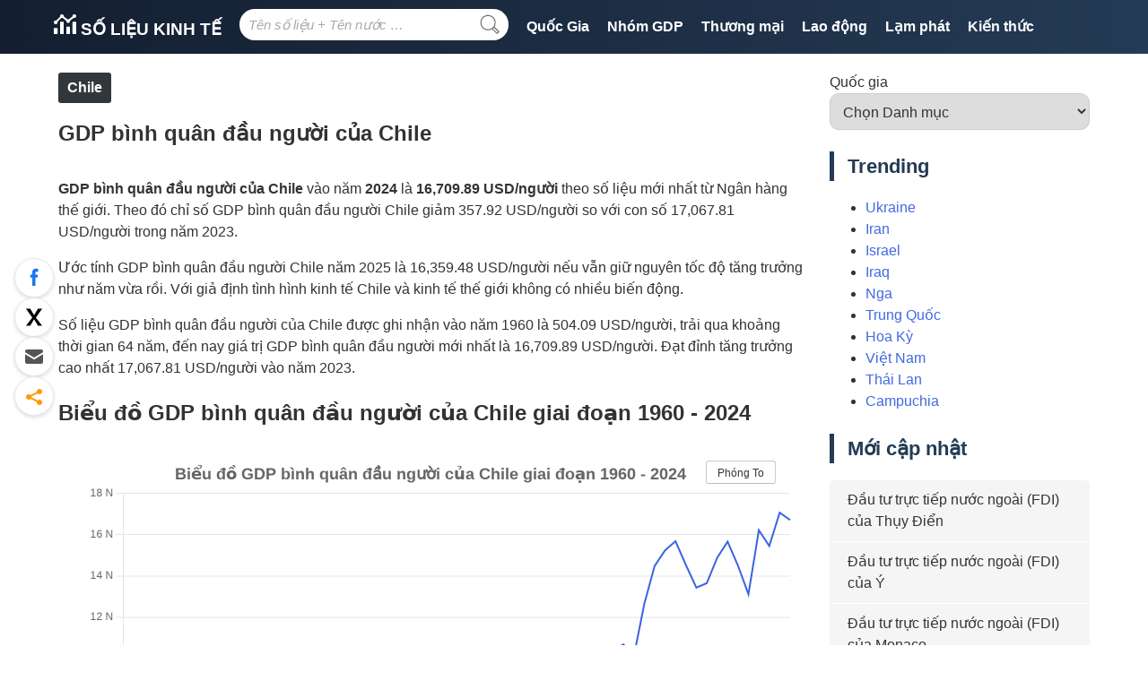

--- FILE ---
content_type: text/html; charset=UTF-8
request_url: https://solieukinhte.com/gdp-binh-quan-dau-nguoi-cua-chile/
body_size: 15643
content:
<!doctype html><html lang="vi"><head><meta charset="UTF-8"><meta name="viewport" content="width=device-width, initial-scale=1"><link rel="profile" href="https://gmpg.org/xfn/11"><meta name="format-detection" content="telephone=no" /><link rel="preconnect" href="https://pagead2.googlesyndication.com" crossorigin><link rel="preconnect" href="https://googleads.g.doubleclick.net"   crossorigin><link rel="dns-prefetch" href="//tpc.googlesyndication.com"><link rel="dns-prefetch" href="//adservice.google.com"><link rel="dns-prefetch" href="//www.google-analytics.com"><link rel="dns-prefetch" href="//www.googletagmanager.com"><meta name='robots' content='index, follow, max-image-preview:large, max-snippet:-1, max-video-preview:-1' /><link media="all" href="https://solieukinhte.com/wp-content/cache/autoptimize/css/autoptimize_fbb6c75908cf2d48e0614dd8e28fed81.css" rel="stylesheet"><title>GDP bình quân đầu người của Chile mới nhất | Bảng + Biểu đồ</title><meta name="description" content="Số liệu GDP bình quân đầu người của Chile mới nhất trong năm 2024 và ước tính trong năm 2025, thống kê GDP bình quân đầu người của Chile qua các năm dưới dạng biểu đồ và bảng số liệu" /><link rel="canonical" href="https://solieukinhte.com/gdp-binh-quan-dau-nguoi-cua-chile/" /><meta property="og:locale" content="vi_VN" /><meta property="og:type" content="article" /><meta property="og:title" content="GDP bình quân đầu người của Chile mới nhất | Bảng + Biểu đồ" /><meta property="og:description" content="Số liệu GDP bình quân đầu người của Chile mới nhất trong năm 2024 và ước tính trong năm 2025, thống kê GDP bình quân đầu người của Chile qua các năm dưới dạng biểu đồ và bảng số liệu" /><meta property="og:url" content="https://solieukinhte.com/gdp-binh-quan-dau-nguoi-cua-chile/" /><meta property="og:site_name" content="Số liệu kinh tế" /><meta property="article:published_time" content="2017-10-11T08:39:24+00:00" /><meta property="article:modified_time" content="2018-05-25T08:08:25+00:00" /><meta property="og:image" content="https://solieukinhte.com/wp-content/uploads/2021/09/logo.jpg" /><meta property="og:image:width" content="1920" /><meta property="og:image:height" content="1080" /><meta property="og:image:type" content="image/jpeg" /><meta name="author" content="hoavic" /><meta name="twitter:card" content="summary_large_image" /><meta name="twitter:label1" content="Được viết bởi" /><meta name="twitter:data1" content="hoavic" /> <script type="application/ld+json" class="yoast-schema-graph">{"@context":"https://schema.org","@graph":[{"@type":"WebPage","@id":"https://solieukinhte.com/gdp-binh-quan-dau-nguoi-cua-chile/","url":"https://solieukinhte.com/gdp-binh-quan-dau-nguoi-cua-chile/","name":"GDP bình quân đầu người của Chile mới nhất | Bảng + Biểu đồ","isPartOf":{"@id":"https://solieukinhte.com/#website"},"datePublished":"2017-10-11T08:39:24+00:00","dateModified":"2018-05-25T08:08:25+00:00","author":{"@id":"https://solieukinhte.com/#/schema/person/180279e6f8fcb385b813fe579fc30a9e"},"description":"Số liệu GDP bình quân đầu người của Chile mới nhất trong năm 2024 và ước tính trong năm 2025, thống kê GDP bình quân đầu người của Chile qua các năm dưới dạng biểu đồ và bảng số liệu","inLanguage":"vi","potentialAction":[{"@type":"ReadAction","target":["https://solieukinhte.com/gdp-binh-quan-dau-nguoi-cua-chile/"]}]},{"@type":"WebSite","@id":"https://solieukinhte.com/#website","url":"https://solieukinhte.com/","name":"Số liệu kinh tế","description":"Dữ liệu kinh tế hàng đầu Việt Nam","potentialAction":[{"@type":"SearchAction","target":{"@type":"EntryPoint","urlTemplate":"https://solieukinhte.com/?s={search_term_string}"},"query-input":{"@type":"PropertyValueSpecification","valueRequired":true,"valueName":"search_term_string"}}],"inLanguage":"vi"},{"@type":"Person","@id":"https://solieukinhte.com/#/schema/person/180279e6f8fcb385b813fe579fc30a9e","name":"hoavic","image":{"@type":"ImageObject","inLanguage":"vi","@id":"https://solieukinhte.com/#/schema/person/image/","url":"https://secure.gravatar.com/avatar/f8a727e4c3eba729d7bbd0c70009dfd8102f0f6be6a3e898d2bb08d133a825c6?s=96&d=mm&r=g","contentUrl":"https://secure.gravatar.com/avatar/f8a727e4c3eba729d7bbd0c70009dfd8102f0f6be6a3e898d2bb08d133a825c6?s=96&d=mm&r=g","caption":"hoavic"}}]}</script> <link rel="alternate" type="application/rss+xml" title="Dòng thông tin Số liệu kinh tế &raquo;" href="https://solieukinhte.com/feed/" /><link rel="EditURI" type="application/rsd+xml" title="RSD" href="https://solieukinhte.com/xmlrpc.php?rsd" /><link rel="alternate" title="oNhúng (JSON)" type="application/json+oembed" href="https://solieukinhte.com/wp-json/oembed/1.0/embed?url=https%3A%2F%2Fsolieukinhte.com%2Fgdp-binh-quan-dau-nguoi-cua-chile%2F" /><link rel="alternate" title="oNhúng (XML)" type="text/xml+oembed" href="https://solieukinhte.com/wp-json/oembed/1.0/embed?url=https%3A%2F%2Fsolieukinhte.com%2Fgdp-binh-quan-dau-nguoi-cua-chile%2F&#038;format=xml" /><link rel="pingback" href="https://solieukinhte.com/xmlrpc.php"></head><body data-rsssl=1 class="wp-singular post-template-default single single-post postid-8728 single-format-standard wp-theme-slkt"><div id="page" class="site"><header id="masthead" class="site-header" role="banner"><div class="site-container"><div class="site-branding"><p class="site-title"><a href="https://solieukinhte.com/" rel="home"> <svg xmlns="http://www.w3.org/2000/svg" viewBox="0 0 576 512" width="25px" height="24px" fill="currentColor"> <path d="M510.62 92.63C516.03 94.74 521.85 96 528 96c26.51 0 48-21.49 48-48S554.51 0 528 0s-48 21.49-48 48c0 2.43.37 4.76.71 7.09l-95.34 76.27c-5.4-2.11-11.23-3.37-17.38-3.37s-11.97 1.26-17.38 3.37L255.29 55.1c.35-2.33.71-4.67.71-7.1 0-26.51-21.49-48-48-48s-48 21.49-48 48c0 4.27.74 8.34 1.78 12.28l-101.5 101.5C56.34 160.74 52.27 160 48 160c-26.51 0-48 21.49-48 48s21.49 48 48 48 48-21.49 48-48c0-4.27-.74-8.34-1.78-12.28l101.5-101.5C199.66 95.26 203.73 96 208 96c6.15 0 11.97-1.26 17.38-3.37l95.34 76.27c-.35 2.33-.71 4.67-.71 7.1 0 26.51 21.49 48 48 48s48-21.49 48-48c0-2.43-.37-4.76-.71-7.09l95.32-76.28zM400 320h-64c-8.84 0-16 7.16-16 16v160c0 8.84 7.16 16 16 16h64c8.84 0 16-7.16 16-16V336c0-8.84-7.16-16-16-16zm160-128h-64c-8.84 0-16 7.16-16 16v288c0 8.84 7.16 16 16 16h64c8.84 0 16-7.16 16-16V208c0-8.84-7.16-16-16-16zm-320 0h-64c-8.84 0-16 7.16-16 16v288c0 8.84 7.16 16 16 16h64c8.84 0 16-7.16 16-16V208c0-8.84-7.16-16-16-16zM80 352H16c-8.84 0-16 7.16-16 16v128c0 8.84 7.16 16 16 16h64c8.84 0 16-7.16 16-16V368c0-8.84-7.16-16-16-16z"></path> </svg> Số liệu kinh tế </a></p></div><nav id="site-navigation" class="main-navigation" role="navigation"> <button class="menu-toggle" aria-controls="primary-menu" aria-expanded="false"> <svg fill="#fff" viewBox="0 0 100 80" width="40" height="40"> <rect width="100" height="10"></rect> <rect y="30" width="100" height="10"></rect> <rect y="60" width="100" height="10"></rect> </svg> </button><div class="top-search"><form role="search" method="get" class="search-form" action="https://solieukinhte.com/"> <label> <span class="screen-reader-text">Tìm kiếm:</span> <input type="search" class="search-field"
 placeholder="Tên số liệu + Tên nước …"
 value="" name="s"
 title="Tìm kiếm:" /> </label> <button type="submit" class="search-submit"> <svg fill="#666" viewBox="0 0 20 20" width="32" height="35"> <path d="M18.125,15.804l-4.038-4.037c0.675-1.079,1.012-2.308,1.01-3.534C15.089,4.62,12.199,1.75,8.584,1.75C4.815,1.75,1.982,4.726,2,8.286c0.021,3.577,2.908,6.549,6.578,6.549c1.241,0,2.417-0.347,3.44-0.985l4.032,4.026c0.167,0.166,0.43,0.166,0.596,0l1.479-1.478C18.292,16.234,18.292,15.968,18.125,15.804 M8.578,13.99c-3.198,0-5.716-2.593-5.733-5.71c-0.017-3.084,2.438-5.686,5.74-5.686c3.197,0,5.625,2.493,5.64,5.624C14.242,11.548,11.621,13.99,8.578,13.99 M16.349,16.981l-3.637-3.635c0.131-0.11,0.721-0.695,0.876-0.884l3.642,3.639L16.349,16.981z"></path> </svg> </button></form></div><div class="menu-navigation-container"><ul id="primary-menu" class="menu"><li id="menu-item-11180" class="menu-item menu-item-type-custom menu-item-object-custom menu-item-has-children menu-item-11180"><a href="#">Quốc Gia</a><ul class="sub-menu"><li id="menu-item-11182" class="menu-item menu-item-type-taxonomy menu-item-object-category menu-item-11182"><a href="https://solieukinhte.com/viet-nam/">Việt Nam</a></li><li id="menu-item-11186" class="menu-item menu-item-type-taxonomy menu-item-object-category menu-item-11186"><a href="https://solieukinhte.com/nhat-ban/">Nhật Bản</a></li><li id="menu-item-11189" class="menu-item menu-item-type-taxonomy menu-item-object-category menu-item-11189"><a href="https://solieukinhte.com/han-quoc/">Hàn Quốc</a></li><li id="menu-item-11184" class="menu-item menu-item-type-taxonomy menu-item-object-category menu-item-11184"><a href="https://solieukinhte.com/trung-quoc/">Trung Quốc</a></li><li id="menu-item-11191" class="menu-item menu-item-type-taxonomy menu-item-object-category menu-item-11191"><a href="https://solieukinhte.com/an-do/">Ấn Độ</a></li><li id="menu-item-11188" class="menu-item menu-item-type-taxonomy menu-item-object-category menu-item-11188"><a href="https://solieukinhte.com/duc/">Đức</a></li><li id="menu-item-11185" class="menu-item menu-item-type-taxonomy menu-item-object-category menu-item-11185"><a href="https://solieukinhte.com/nga/">Nga</a></li><li id="menu-item-11187" class="menu-item menu-item-type-taxonomy menu-item-object-category menu-item-11187"><a href="https://solieukinhte.com/phap/">Pháp</a></li><li id="menu-item-11190" class="menu-item menu-item-type-taxonomy menu-item-object-category menu-item-11190"><a href="https://solieukinhte.com/hoa-ky/">Hoa Kỳ</a></li><li id="menu-item-11183" class="menu-item menu-item-type-taxonomy menu-item-object-category menu-item-11183"><a href="https://solieukinhte.com/vuong-quoc-anh/">Vương quốc Anh</a></li><li id="menu-item-11194" class="menu-item menu-item-type-post_type menu-item-object-page menu-item-11194"><a href="https://solieukinhte.com/quoc_gia/">+ Tất cả Quốc gia</a></li></ul></li><li id="menu-item-11618" class="menu-item menu-item-type-taxonomy menu-item-object-loai current-post-ancestor menu-item-has-children menu-item-11618"><a href="https://solieukinhte.com/loai/nhom-gdp/">Nhóm GDP</a><ul class="sub-menu"><li id="menu-item-8905" class="menu-item menu-item-type-custom menu-item-object-custom menu-item-8905"><a href="/loai/nhom-gdp/gdp/">GDP</a></li><li id="menu-item-8906" class="menu-item menu-item-type-custom menu-item-object-custom menu-item-8906"><a href="/loai/nhom-gdp/gdp-binh-quan-dau-nguoi/">GDP bình quân đầu người</a></li><li id="menu-item-8907" class="menu-item menu-item-type-custom menu-item-object-custom menu-item-8907"><a href="/loai/nhom-gdp/gnp/">GNP</a></li></ul></li><li id="menu-item-11619" class="menu-item menu-item-type-taxonomy menu-item-object-loai menu-item-has-children menu-item-11619"><a href="https://solieukinhte.com/loai/thuong-mai/">Thương mại</a><ul class="sub-menu"><li id="menu-item-11620" class="menu-item menu-item-type-taxonomy menu-item-object-loai menu-item-11620"><a href="https://solieukinhte.com/loai/thuong-mai/nhap-khau/">Nhập khẩu</a></li><li id="menu-item-11621" class="menu-item menu-item-type-taxonomy menu-item-object-loai menu-item-11621"><a href="https://solieukinhte.com/loai/thuong-mai/xuat-khau/">Xuất khẩu</a></li></ul></li><li id="menu-item-11622" class="menu-item menu-item-type-taxonomy menu-item-object-loai menu-item-has-children menu-item-11622"><a href="https://solieukinhte.com/loai/lao-dong/">Lao động</a><ul class="sub-menu"><li id="menu-item-10439" class="menu-item menu-item-type-custom menu-item-object-custom menu-item-10439"><a href="/loai/lao-dong/ty-le-that-nghiep/">Tỷ lệ thất nghiệp</a></li></ul></li><li id="menu-item-11615" class="menu-item menu-item-type-taxonomy menu-item-object-loai menu-item-has-children menu-item-11615"><a href="https://solieukinhte.com/loai/lam-phat/">Lạm phát</a><ul class="sub-menu"><li id="menu-item-11616" class="menu-item menu-item-type-taxonomy menu-item-object-loai menu-item-11616"><a href="https://solieukinhte.com/loai/lam-phat/chi-so-gia-tieu-dung/">Chỉ số giá tiêu dùng (CPI)</a></li><li id="menu-item-11617" class="menu-item menu-item-type-taxonomy menu-item-object-loai menu-item-11617"><a href="https://solieukinhte.com/loai/lam-phat/ty-le-lam-phat/">Tỷ lệ Lạm phát</a></li></ul></li><li id="menu-item-10489" class="menu-item menu-item-type-custom menu-item-object-custom menu-item-10489"><a href="/kien_thuc/">Kiến thức</a></li></ul></div></nav></div></header><div id="content" class="site-content"><div class="site-container"><div id="primary" class="content-area"><main id="main" class="site-main" role="main"><h4 class="breadcrumb"><a href="https://solieukinhte.com/chile/">Chile</a></h4><article id="post-8728" class="post-8728 post type-post status-publish format-standard hentry category-chile loai-gdp-binh-quan-dau-nguoi"><header class="entry-header"><h1 class="entry-title">GDP bình quân đầu người của Chile</h1></header><div class="entry-content"><p><strong>GDP bình quân đầu người của Chile</strong> vào năm <strong>2024</strong> là <strong>16,709.89 USD/người</strong> theo số liệu mới nhất từ Ngân hàng thế giới. Theo đó chỉ số GDP bình quân đầu người Chile giảm 357.92 USD/người so với con số 17,067.81 USD/người trong năm 2023.</p><p>Ước tính GDP bình quân đầu người Chile năm 2025 là 16,359.48 USD/người nếu vẫn giữ nguyên tốc độ tăng trưởng như năm vừa rồi. Với giả định tình hình kinh tế Chile và kinh tế thế giới không có nhiều biến động.</p><p>Số liệu GDP bình quân đầu người của Chile được ghi nhận vào năm 1960 là 504.09 USD/người, trải qua khoảng thời gian 64 năm, đến nay giá trị GDP bình quân đầu người mới nhất là 16,709.89 USD/người. Đạt đỉnh tăng trưởng cao nhất 17,067.81 USD/người vào năm 2023.</p><h2>Biểu đồ GDP bình quân đầu người của Chile giai đoạn 1960 - 2024</h2><script src="/wp-content/plugins/slkt-database-manager/chartjs/dist/chart.min.js" ></script><div id="chartContainer"> <button id="chartZoom">Phóng To</button><canvas id="myChart"></canvas></div> <script>const plugin = {
            
            id: 'custom_canvas_background_color',
            beforeDraw: (chart) => {
                const {ctx} = chart;
                ctx.save();
                ctx.globalCompositeOperation = 'destination-over';
                ctx.fillStyle = 'white';
                ctx.fillRect(0, 0, chart.width, chart.height);
                ctx.restore();
            },
            afterDraw: (chart) => {
                const { ctx, width, height } = chart;
                const text = 'solieukinhte.com';
            
                ctx.save();
            
                // độ mờ của watermark
                ctx.globalAlpha = 0.3;
            
                // font và màu chữ
                ctx.font = '12px sans-serif';
                ctx.fillStyle = '#000'; // hoặc '#333', '#777' tuỳ bạn
            
                // canh lề phải – dưới
                ctx.textAlign = 'right';
                ctx.textBaseline = 'bottom';
            
                // vẽ text, cách lề 10px
                ctx.fillText(text, width - 20, height - 5);
            
                ctx.restore();
            }
        
        };

        

            const ctx = document.getElementById('myChart');
            const myChart = new Chart(ctx, {
                type: 'line',
                data: {
                    datasets: [
                        
            {
                type: 'line',
                label: 'GDP bình quân đầu người',
                data: [{x: '1960', y: 504.09},{x: '1961', y: 580.1},{x: '1962', y: 662.73},{x: '1963', y: 644.89},{x: '1964', y: 674.49},{x: '1965', y: 677.77},{x: '1966', y: 780.1},{x: '1967', y: 754.9},{x: '1968', y: 755.89},{x: '1969', y: 863.57},{x: '1970', y: 928.78},{x: '1971', y: 1086.56},{x: '1972', y: 1163.07},{x: '1973', y: 1627.25},{x: '1974', y: 1542.93},{x: '1975', y: 714.19},{x: '1976', y: 953.9},{x: '1977', y: 1268.96},{x: '1978', y: 1431.35},{x: '1979', y: 1922.98},{x: '1980', y: 2523.06},{x: '1981', y: 2954.94},{x: '1982', y: 1648.01},{x: '1983', y: 1693.15},{x: '1984', y: 1611.42},{x: '1985', y: 1429.39},{x: '1986', y: 1501.09},{x: '1987', y: 1739.68},{x: '1988', y: 2003.36},{x: '1989', y: 2265.36},{x: '1990', y: 2466.13},{x: '1991', y: 2770.08},{x: '1992', y: 3309.4},{x: '1993', y: 3494.99},{x: '1994', y: 3981.39},{x: '1995', y: 5055.61},{x: '1996', y: 5333.5},{x: '1997', y: 5741.96},{x: '1998', y: 5419.82},{x: '1999', y: 4933.56},{x: '2000', y: 5052.99},{x: '2001', y: 4563.6},{x: '2002', y: 4430.85},{x: '2003', y: 4773.4},{x: '2004', y: 6120.59},{x: '2005', y: 7480.32},{x: '2006', y: 9318.66},{x: '2007', y: 10346.41},{x: '2008', y: 10683.22},{x: '2009', y: 10098.8},{x: '2010', y: 12632.87},{x: '2011', y: 14487.39},{x: '2012', y: 15241.91},{x: '2013', y: 15683.55},{x: '2014', y: 14529.68},{x: '2015', y: 13433.92},{x: '2016', y: 13649.85},{x: '2017', y: 14879.91},{x: '2018', y: 15659.48},{x: '2019', y: 14495.72},{x: '2020', y: 13114.82},{x: '2021', y: 16216.57},{x: '2022', y: 15451.13},{x: '2023', y: 17067.81},{x: '2024', y: 16709.89},],
                borderColor: '#3b63e3',
                backgroundColor: '#3b63e3',
                yAxisID: 'left-y-axis',
                order: 100
            },
        
                        
                        
                    ]
                },

                
            options: {
                responsive: true,
                aspectRatio: 1.5,
                devicePixelRatio: 2,
                layout: {
                    padding: 10
                },
                plugins: {
                    legend: {
                        position: 'bottom',
                    },
                    title: {
                        display: true,
                        text: 'Biểu đồ GDP bình quân đầu người của Chile giai đoạn 1960 - 2024',
                        font: {
                          size: 18,            
                          family: 'Arial, sans-serif',
                          weight: 'bold', 
                          lineHeight: 1.2
                        },
                    },
                    /* subtitle: {
                        display: true,
                        text: 'solieukinhte.com',
                        color: '#999'
                    }, */
                    tooltip: {
                        callbacks: {
                            
            label: function(context, d) {
                let label = context.dataset.label || '';

                if (label) {
                    label += ': ';
                }

                let donVi = ' USD/người';

                let yLabel = parseInt(context.parsed.y);

                
                if (context.datasetIndex === 2) {
                    donVi = ' %';
                    yLabel = parseFloat(context.parsed.y);
                }

                let formatLabel = Intl.NumberFormat('vi-VN', { style: 'decimal', maximumFractionDigits: 2});

                if (yLabel >= 1000000000) {
                    label += formatLabel.format(yLabel / 1000000000) + ' Tỷ ' + donVi;
                } else if (yLabel >= 1000000) {
                    label += formatLabel.format(yLabel / 1000000).toFixed(2) + ' Tr ' + donVi;
                } else if (yLabel >= 1000) {
                    label += formatLabel.format(yLabel / 1000).toFixed(2) + ' N ' + donVi;
                } else {
                    label += formatLabel.format(yLabel) + donVi;
                }

                return label;
            }
        
                        }
                    }  
                    
                },
                scales: {
                    x: {
                        grid: {
                            color: '#fff',
                        }
                    },
                    'left-y-axis': {
                        type: 'linear',
                        title: {
                            display: true,
                            text: 'USD/người'
                        },    
                        position: 'left',
                        ticks: {
                            
            display: true,
            callback: function(value, index, values) {
                let myValue = parseInt(value);

                let formatValue = Intl.NumberFormat('vi-VN', { style: 'decimal', maximumFractionDigits: 0});

                if (myValue >= 1000000000) {
                    return formatValue.format(myValue / 1000000000) + ' Tỷ';
                } else if (myValue >= 1000000) {
                    return formatValue.format(myValue / 1000000) + ' Tr';
                } else if (myValue >= 1000) {
                    return formatValue.format(myValue / 1000) + ' N';
                } else {
                    return formatValue.format(myValue);
                }
            }
        
                        }
                    },

                    


                },
                elements: {
                    point:{
                        radius: 0,
                        hitRadius: 5, 
                        hoverRadius: 5
                    },
                    line: {
                        borderWidth: 2
                    }
                },
                animation: {
                    duration: 0,
                },
            },
        
                
                plugins: [plugin]

            });

            
        function DownloadCanvasAsImage() {
            let downloadLink = document.createElement('a');
            downloadLink.setAttribute('download', 'Biểu đồ GDP bình quân đầu người của Chile giai đoạn 1960 - 2024.png');
            let canvas = document.getElementById('myChart');
            canvas.toBlob(function(blob) {
              let url = URL.createObjectURL(blob);
              downloadLink.setAttribute('href', url);
              downloadLink.click();
            });
        }</script> <div class='chart-toolbar'> <button id='chart-share'> <svg xmlns='http://www.w3.org/2000/svg' viewBox='0 0 576 512' width='20' height='20'> <path d='M400 255.4V240 208c0-8.8-7.2-16-16-16H352 336 289.5c-50.9 0-93.9 33.5-108.3 79.6c-3.3-9.4-5.2-19.8-5.2-31.6c0-61.9 50.1-112 112-112h48 16 32c8.8 0 16-7.2 16-16V80 64.6L506 160 400 255.4zM336 240h16v48c0 17.7 14.3 32 32 32h3.7c7.9 0 15.5-2.9 21.4-8.2l139-125.1c7.6-6.8 11.9-16.5 11.9-26.7s-4.3-19.9-11.9-26.7L409.9 8.9C403.5 3.2 395.3 0 386.7 0C367.5 0 352 15.5 352 34.7V80H336 304 288c-88.4 0-160 71.6-160 160c0 60.4 34.6 99.1 63.9 120.9c5.9 4.4 11.5 8.1 16.7 11.2c4.4 2.7 8.5 4.9 11.9 6.6c3.4 1.7 6.2 3 8.2 3.9c2.2 1 4.6 1.4 7.1 1.4h2.5c9.8 0 17.8-8 17.8-17.8c0-7.8-5.3-14.7-11.6-19.5l0 0c-.4-.3-.7-.5-1.1-.8c-1.7-1.1-3.4-2.5-5-4.1c-.8-.8-1.7-1.6-2.5-2.6s-1.6-1.9-2.4-2.9c-1.8-2.5-3.5-5.3-5-8.5c-2.6-6-4.3-13.3-4.3-22.4c0-36.1 29.3-65.5 65.5-65.5H304h32zM72 32C32.2 32 0 64.2 0 104V440c0 39.8 32.2 72 72 72H408c39.8 0 72-32.2 72-72V376c0-13.3-10.7-24-24-24s-24 10.7-24 24v64c0 13.3-10.7 24-24 24H72c-13.3 0-24-10.7-24-24V104c0-13.3 10.7-24 24-24h64c13.3 0 24-10.7 24-24s-10.7-24-24-24H72z'/> </svg> chia sẽ </button> <button id='download_btn' onclick='DownloadCanvasAsImage();' > <svg xmlns='http://www.w3.org/2000/svg' viewBox='0 0 576 512' width='20' height='20'> <path d='M288 32c0-17.7-14.3-32-32-32s-32 14.3-32 32V274.7l-73.4-73.4c-12.5-12.5-32.8-12.5-45.3 0s-12.5 32.8 0 45.3l128 128c12.5 12.5 32.8 12.5 45.3 0l128-128c12.5-12.5 12.5-32.8 0-45.3s-32.8-12.5-45.3 0L288 274.7V32zM64 352c-35.3 0-64 28.7-64 64v32c0 35.3 28.7 64 64 64H448c35.3 0 64-28.7 64-64V416c0-35.3-28.7-64-64-64H346.5l-45.3 45.3c-25 25-65.5 25-90.5 0L165.5 352H64zM432 456c-13.3 0-24-10.7-24-24s10.7-24 24-24s24 10.7 24 24s-10.7 24-24 24z'/> </svg> tải về </button><p class='result'></p></div> <script>const title = document.title;
                const url = document.querySelector('link[rel=canonical]') ? document.querySelector('link[rel=canonical]').href : document.location.href;
                
                const btnShare = document.querySelector('#chart-share');
                
                btnShare.addEventListener('click', async () => {
                    try {
                      await navigator.share({ title: title, url: url });
                      console.log('Chia sẻ thành công!');
                    } catch (err) {
                      console.error('Lỗi:', err.message);
                    }
                  });</script> <script>let myDocument = document.getElementById('chartContainer');
            let btn = document.getElementById('chartZoom');
            
            btn.addEventListener('click', ()=>{
                if(btn.textContent == 'Phóng To'){
                    if (myDocument.requestFullscreen) {
                        myDocument.requestFullscreen();
                    } 
                    else if (myDocument.msRequestFullscreen) {
                        myDocument.msRequestFullscreen();
                    } 
                    else if (myDocument.mozRequestFullScreen) {
                        myDocument.mozRequestFullScreen();
                    }
                    else if(myDocument.webkitRequestFullscreen) {
                        myDocument.webkitRequestFullscreen();
                    }
                    btn.textContent = 'Thu Nhỏ';
                }
                else{
                    if(document.exitFullscreen) {
                        document.exitFullscreen();
                    }
                    else if(document.msexitFullscreen) {
                        document.msexitFullscreen();
                    }
                    else if(document.mozexitFullscreen) {
                        document.mozexitFullscreen();
                    }
                    else if(document.webkitexitFullscreen) {
                        document.webkitexitFullscreen();
                    }
            
                    btn.textContent = 'Phóng To';
                }
            });</script> <p>Quan sát Biểu đồ GDP bình quân đầu người của Chile giai đoạn 1960 - 2024 chúng ta có thể thấy trong gian đoạn 1960 - 2024 chỉ số GDP bình quân đầu người:</p><ul><li>đạt đỉnh cao nhất vào năm 2023 là 17,067.81 USD/người</li><li>có giá trị thấp nhất vào năm 1960 là 504.09 USD/người</li></ul><h2>Bảng số liệu GDP bình quân đầu người của Chile qua các năm</h2><p>Bảng số liệu GDP bình quân đầu người của Chile giai đoạn (1960 - 2024) được sắp xếp thứ tự theo thời gian từ hiện tại đến quá khứ.</p><div class="res-datatable"><table class="table datatable"><thead><tr><th>Năm</th><th>GDP bình quân đầu người</th></tr></thead><tbody><tr><td>2024</td><td>16,710</td></tr><tr><td>2023</td><td>17,068</td></tr><tr><td>2022</td><td>15,451</td></tr><tr><td>2021</td><td>16,217</td></tr><tr><td>2020</td><td>13,115</td></tr><tr><td>2019</td><td>14,496</td></tr><tr><td>2018</td><td>15,659</td></tr><tr><td>2017</td><td>14,880</td></tr><tr><td>2016</td><td>13,650</td></tr><tr><td>2015</td><td>13,434</td></tr><tr><td>2014</td><td>14,530</td></tr><tr><td>2013</td><td>15,684</td></tr><tr><td>2012</td><td>15,242</td></tr><tr><td>2011</td><td>14,487</td></tr><tr><td>2010</td><td>12,633</td></tr><tr><td>2009</td><td>10,099</td></tr><tr><td>2008</td><td>10,683</td></tr><tr><td>2007</td><td>10,346</td></tr><tr><td>2006</td><td>9,319</td></tr><tr><td>2005</td><td>7,480</td></tr><tr><td>2004</td><td>6,121</td></tr><tr><td>2003</td><td>4,773</td></tr><tr><td>2002</td><td>4,431</td></tr><tr><td>2001</td><td>4,564</td></tr><tr><td>2000</td><td>5,053</td></tr><tr><td>1999</td><td>4,934</td></tr><tr><td>1998</td><td>5,420</td></tr><tr><td>1997</td><td>5,742</td></tr><tr><td>1996</td><td>5,334</td></tr><tr><td>1995</td><td>5,056</td></tr><tr><td>1994</td><td>3,981</td></tr><tr><td>1993</td><td>3,495</td></tr><tr><td>1992</td><td>3,309</td></tr><tr><td>1991</td><td>2,770</td></tr><tr><td>1990</td><td>2,466</td></tr><tr><td>1989</td><td>2,265</td></tr><tr><td>1988</td><td>2,003</td></tr><tr><td>1987</td><td>1,740</td></tr><tr><td>1986</td><td>1,501</td></tr><tr><td>1985</td><td>1,429</td></tr><tr><td>1984</td><td>1,611</td></tr><tr><td>1983</td><td>1,693</td></tr><tr><td>1982</td><td>1,648</td></tr><tr><td>1981</td><td>2,955</td></tr><tr><td>1980</td><td>2,523</td></tr><tr><td>1979</td><td>1,923</td></tr><tr><td>1978</td><td>1,431</td></tr><tr><td>1977</td><td>1,269</td></tr><tr><td>1976</td><td>954</td></tr><tr><td>1975</td><td>714</td></tr><tr><td>1974</td><td>1,543</td></tr><tr><td>1973</td><td>1,627</td></tr><tr><td>1972</td><td>1,163</td></tr><tr><td>1971</td><td>1,087</td></tr><tr><td>1970</td><td>929</td></tr><tr><td>1969</td><td>864</td></tr><tr><td>1968</td><td>756</td></tr><tr><td>1967</td><td>755</td></tr><tr><td>1966</td><td>780</td></tr><tr><td>1965</td><td>678</td></tr><tr><td>1964</td><td>674</td></tr><tr><td>1963</td><td>645</td></tr><tr><td>1962</td><td>663</td></tr><tr><td>1961</td><td>580</td></tr><tr><td>1960</td><td>504</td></tr></tbody></table></div><p  class="don_vi"><em>Đơn vị: USD/người</em></p><h2>Các số liệu liên quan</h2><div class="res-datatable"><table class="datatable table-nowrap-last related-table"><thead><tr><th>Loại dữ liệu</th><th>Mới nhất</th><th>Trước đó</th><th>Cao nhất</th><th>Thấp nhất</th><th>Đơn vị</th><th>Giai đoạn</th></tr></thead><tbody><tr><td><a href="https://solieukinhte.com/gdp-binh-quan-dau-nguoi-cua-chile/">GDP bình quân đầu người</a></td><td>16,710</td><td>17,068</td><td>17,068</td><td>504</td><td>USD/người</td><td>1960-2024</td></tr><tr><td><a href="https://solieukinhte.com/gdp-cua-chile/">GDP</a></td><td>330,267,137,372</td><td>335,533,331,669</td><td>335,533,331,669</td><td>4,110,000,000</td><td>USD</td><td>1960-2024</td></tr><tr><td><a href="https://solieukinhte.com/gnp-cua-chile/">GNP</a></td><td>313,267,567,597</td><td>318,450,116,064</td><td>318,450,116,064</td><td>4,038,181,818</td><td>USD</td><td>1960-2024</td></tr></tbody></table></div><p><a href="https://solieukinhte.com/chile/">+ Tất cả chỉ số</a></p><h2 class="lien-quan">So sánh GDP bình quân đầu người với các nước khác</h2><div class="res-datatable"><table class="datatable table-nowrap-last compare-table"><thead><tr><th>Quốc gia</th><th>Mới nhất</th><th>Trước đó</th><th>Cao nhất</th><th>Thấp nhất</th><th>Giai đoạn</th></tr></thead><tbody><tr><td><a href="https://solieukinhte.com/gdp-binh-quan-dau-nguoi-cua-quan-dao-marshall/">Quần đảo Marshall</a></td><td>7,467</td><td>6,678</td><td>7,467</td><td>373</td><td>1970-2024</td></tr><tr><td><a href="https://solieukinhte.com/gdp-binh-quan-dau-nguoi-cua-jordan/">Jordan</a></td><td>4,618</td><td>4,456</td><td>4,618</td><td>409</td><td>1965-2024</td></tr><tr><td><a href="https://solieukinhte.com/gdp-binh-quan-dau-nguoi-cua-myanmar/">Myanmar</a></td><td>1,359</td><td>1,233</td><td>1,490</td><td>12</td><td>1960-2024</td></tr><tr><td><a href="https://solieukinhte.com/gdp-binh-quan-dau-nguoi-cua-hoa-ky/">Hoa Kỳ</a></td><td>85,810</td><td>82,769</td><td>85,810</td><td>3,000</td><td>1960-2024</td></tr><tr><td><a href="https://solieukinhte.com/gdp-binh-quan-dau-nguoi-cua-tho-nhi-ky/">Thổ Nhĩ Kỳ</a></td><td>15,473</td><td>13,106</td><td>15,473</td><td>267</td><td>1960-2024</td></tr><tr><td><a href="https://solieukinhte.com/gdp-binh-quan-dau-nguoi-cua-liberia/">Liberia</a></td><td>846</td><td>772</td><td>846</td><td>61</td><td>1960-2024</td></tr><tr><td><a href="https://solieukinhte.com/gdp-binh-quan-dau-nguoi-cua-ireland/">Ireland</a></td><td>107,316</td><td>103,888</td><td>107,316</td><td>707</td><td>1960-2024</td></tr><tr><td><a href="https://solieukinhte.com/gdp-binh-quan-dau-nguoi-cua-lao/">Lào</a></td><td>2,124</td><td>2,067</td><td>2,589</td><td>147</td><td>1984-2024</td></tr><tr><td><a href="https://solieukinhte.com/gdp-binh-quan-dau-nguoi-cua-nicaragua/">Nicaragua</a></td><td>2,848</td><td>2,613</td><td>2,848</td><td>127</td><td>1960-2024</td></tr><tr><td><a href="https://solieukinhte.com/gdp-binh-quan-dau-nguoi-cua-tunisia/">Tunisia</a></td><td>4,350</td><td>3,978</td><td>4,459</td><td>201</td><td>1961-2024</td></tr><tr><td colspan="6"><a href="https://solieukinhte.com/loai/nhom-gdp/gdp-binh-quan-dau-nguoi/#bang" title="Xem thêm">[+ thêm]</a></td></tr></tbody></table></div><p class="don_vi"><em>Đơn vị: USD/người</em></p></div><footer class="entry-footer"><nav class="navigation post-navigation" aria-label="Bài viết"><h2 class="screen-reader-text">Điều hướng bài viết</h2><div class="nav-links"><div class="nav-previous"><a href="https://solieukinhte.com/gdp-binh-quan-dau-nguoi-cua-benin/" rel="prev">GDP bình quân đầu người của Benin</a></div><div class="nav-next"><a href="https://solieukinhte.com/gdp-binh-quan-dau-nguoi-cua-greenland/" rel="next">GDP bình quân đầu người của Greenland</a></div></div></nav><div class="read-more-contain"><h2 id="dinh-nghia">GDP bình quân đầu người là gì?</h2><p>GDP bình quân đầu người, hay Tổng thu nhập bình quân đầu người của một quốc gia, được tính bằng cách lấy tổng sản phẩm quốc nội chia cho dân số giữa năm. GDP là tổng giá trị gia tăng của tất cả các nhà sản xuất cư trú trong nền kinh tế cộng với thuế sản phẩm và trừ đi các khoản trợ cấp không có trong giá trị của sản phẩm. Nó được tính toán mà không khấu trừ khấu hao tài sản cố định hoặc để cạn kiệt và suy thoái tài nguyên thiên nhiên.  Dữ liệu được tính bằng đồng đô la Mỹ hiện tại....</p><p><a class="read-more" href="https://solieukinhte.com/loai/nhom-gdp/gdp-binh-quan-dau-nguoi/">Xem thêm</a></p></div><p>Chưa có hỏi đáp liên quan.</p></footer></article></main></div><aside id="secondary" class="widget-area" role="complementary"><section id="block-2" class="widget widget_block widget_categories"><div class="wp-block-categories-dropdown widget-country  wp-block-categories"><label class="wp-block-categories__label" for="wp-block-categories-1">Quốc gia</label><select  name='category_name' id='wp-block-categories-1' class='postform'><option value='-1'>Chọn Danh mục</option><option class="level-0" value="a-rap-saudi">Ả Rập Saudi</option><option class="level-0" value="afghanistan">Afghanistan</option><option class="level-0" value="ai-cap">Ai Cập</option><option class="level-0" value="albania">Albania</option><option class="level-0" value="algeria">Algeria</option><option class="level-0" value="an-do">Ấn Độ</option><option class="level-0" value="andorra">Andorra</option><option class="level-0" value="angola">Angola</option><option class="level-0" value="antigua-va-barbuda">Antigua và Barbuda</option><option class="level-0" value="ao">Áo</option><option class="level-0" value="argentina">Argentina</option><option class="level-0" value="armenia">Armenia</option><option class="level-0" value="aruba">Aruba</option><option class="level-0" value="azerbaijan">Azerbaijan</option><option class="level-0" value="ba-lan">Ba Lan</option><option class="level-0" value="bahamas">Bahamas</option><option class="level-0" value="bahrain">Bahrain</option><option class="level-0" value="bangladesh">Bangladesh</option><option class="level-0" value="barbados">Barbados</option><option class="level-0" value="belarus">Belarus</option><option class="level-0" value="belize">Belize</option><option class="level-0" value="benin">Benin</option><option class="level-0" value="bermuda">Bermuda</option><option class="level-0" value="bhutan">Bhutan</option><option class="level-0" value="bi">Bỉ</option><option class="level-0" value="bo-bien-nga">Bờ Biển Ngà</option><option class="level-0" value="bo-dao-nha">Bồ Đào Nha</option><option class="level-0" value="bo-tay-va-dai-gaza">Bờ Tây và dải Gaza</option><option class="level-0" value="bolivia">Bolivia</option><option class="level-0" value="bosnia-va-herzegovina">Bosnia và Herzegovina</option><option class="level-0" value="botswana">Botswana</option><option class="level-0" value="brazil">Brazil</option><option class="level-0" value="brunei">Brunei</option><option class="level-0" value="bulgaria">Bulgaria</option><option class="level-0" value="burkina-faso">Burkina Faso</option><option class="level-0" value="burundi">Burundi</option><option class="level-0" value="cameroon">Cameroon</option><option class="level-0" value="campuchia">Campuchia</option><option class="level-0" value="canada">Canada</option><option class="level-0" value="cape-verde">Cape Verde</option><option class="level-0" value="chad">Chad</option><option class="level-0" value="chile">Chile</option><option class="level-0" value="colombia">Colombia</option><option class="level-0" value="comoros">Comoros</option><option class="level-0" value="cong-hoa-congo">Cộng hòa Congo</option><option class="level-0" value="congo">Cộng hòa Dân chủ Congo</option><option class="level-0" value="cong-hoa-dominican">Công hòa Dominican</option><option class="level-0" value="cong-hoa-sec">Cộng hòa Séc</option><option class="level-0" value="cong-hoa-sip">Cộng hòa Síp</option><option class="level-0" value="cong-hoa-trung-phi">Cộng hòa Trung Phi</option><option class="level-0" value="costa-rica">Costa Rica</option><option class="level-0" value="croatia">Croatia</option><option class="level-0" value="cuba">Cuba</option><option class="level-0" value="djibouti">Djibouti</option><option class="level-0" value="dominica">Dominica</option><option class="level-0" value="dan-mach">Đan Mạch</option><option class="level-0" value="dao-man">Đảo Man</option><option class="level-0" value="dong-timor">Đông Timor</option><option class="level-0" value="duc">Đức</option><option class="level-0" value="ecuador">Ecuador</option><option class="level-0" value="el-salvador">El Salvador</option><option class="level-0" value="eritrea">Eritrea</option><option class="level-0" value="estonia">Estonia</option><option class="level-0" value="ethiopia">Ethiopia</option><option class="level-0" value="fiji">Fiji</option><option class="level-0" value="gabon">Gabon</option><option class="level-0" value="gambia">Gambia</option><option class="level-0" value="georgia">Georgia</option><option class="level-0" value="ghana">Ghana</option><option class="level-0" value="greenland">Greenland</option><option class="level-0" value="grenada">Grenada</option><option class="level-0" value="guam">Guam</option><option class="level-0" value="guatemala">Guatemala</option><option class="level-0" value="guinea">Guinea</option><option class="level-0" value="guinea-bissau">Guinea Bissau</option><option class="level-0" value="guinea-xich-dao">Guinea Xích đạo</option><option class="level-0" value="guyana">Guyana</option><option class="level-0" value="ha-lan">Hà Lan</option><option class="level-0" value="haiti">Haiti</option><option class="level-0" value="han-quoc">Hàn Quốc</option><option class="level-0" value="hoa-ky">Hoa Kỳ</option><option class="level-0" value="honduras">Honduras</option><option class="level-0" value="hong-kong">Hồng Kông</option><option class="level-0" value="hungary">Hungary</option><option class="level-0" value="hy-lap">Hy Lạp</option><option class="level-0" value="iceland">Iceland</option><option class="level-0" value="indonesia">Indonesia</option><option class="level-0" value="iran">Iran</option><option class="level-0" value="iraq">Iraq</option><option class="level-0" value="ireland">Ireland</option><option class="level-0" value="israel">Israel</option><option class="level-0" value="jamaica">Jamaica</option><option class="level-0" value="jordan">Jordan</option><option class="level-0" value="kazakhstan">Kazakhstan</option><option class="level-0" value="kenya">Kenya</option><option class="level-0" value="kiribati">Kiribati</option><option class="level-0" value="kosovo">Kosovo</option><option class="level-0" value="kuwait">Kuwait</option><option class="level-0" value="kyrgyzstan">Kyrgyzstan</option><option class="level-0" value="lao">Lào</option><option class="level-0" value="latvia">Latvia</option><option class="level-0" value="lebanon">Lebanon</option><option class="level-0" value="lesotho">Lesotho</option><option class="level-0" value="liberia">Liberia</option><option class="level-0" value="libya">Libya</option><option class="level-0" value="liechtenstein">Liechtenstein</option><option class="level-0" value="lien-bang-micronesia">Liên bang Micronesia</option><option class="level-0" value="lithuania">Lithuania</option><option class="level-0" value="luxembourg">Luxembourg</option><option class="level-0" value="macao">Macao</option><option class="level-0" value="macedonia">Macedonia</option><option class="level-0" value="madagascar">Madagascar</option><option class="level-0" value="malawi">Malawi</option><option class="level-0" value="malaysia">Malaysia</option><option class="level-0" value="maldives">Maldives</option><option class="level-0" value="mali">Mali</option><option class="level-0" value="malta">Malta</option><option class="level-0" value="mauritania">Mauritania</option><option class="level-0" value="mauritius">Mauritius</option><option class="level-0" value="mexico">Mexico</option><option class="level-0" value="moldova">Moldova</option><option class="level-0" value="monaco">Monaco</option><option class="level-0" value="mong-co">Mông Cổ</option><option class="level-0" value="montenegro">Montenegro</option><option class="level-0" value="morocco">Morocco</option><option class="level-0" value="mozambique">Mozambique</option><option class="level-0" value="myanmar">Myanmar</option><option class="level-0" value="nam-phi">Nam Phi</option><option class="level-0" value="nam-sudan">Nam Sudan</option><option class="level-0" value="namibia">Namibia</option><option class="level-0" value="nauru">Nauru</option><option class="level-0" value="nauy">NaUy</option><option class="level-0" value="nepal">Nepal</option><option class="level-0" value="new-caledonia">New Caledonia</option><option class="level-0" value="new-zealand">New Zealand</option><option class="level-0" value="nga">Nga</option><option class="level-0" value="nhat-ban">Nhật Bản</option><option class="level-0" value="nicaragua">Nicaragua</option><option class="level-0" value="niger">Niger</option><option class="level-0" value="nigeria">Nigeria</option><option class="level-0" value="oman">Oman</option><option class="level-0" value="pakistan">Pakistan</option><option class="level-0" value="palau">Palau</option><option class="level-0" value="panama">Panama</option><option class="level-0" value="papua-new-guinea">Papua New Guinea</option><option class="level-0" value="paraguay">Paraguay</option><option class="level-0" value="peru">Peru</option><option class="level-0" value="phan-lan">Phần Lan</option><option class="level-0" value="phap">Pháp</option><option class="level-0" value="philippines">Philippines</option><option class="level-0" value="puerto-rico">Puerto Rico</option><option class="level-0" value="qatar">Qatar</option><option class="level-0" value="quan-dao-bac-mariana">Quần đảo Bắc Mariana</option><option class="level-0" value="quan-dao-cayman">Quần đảo Cayman</option><option class="level-0" value="quan-dao-eo-bien">Quần đảo Eo Biển</option><option class="level-0" value="quan-dao-faroe">Quần đảo Faroe</option><option class="level-0" value="quan-dao-marshall">Quần đảo Marshall</option><option class="level-0" value="quan-dao-solomon">Quần đảo Solomon</option><option class="level-0" value="romania">Romania</option><option class="level-0" value="rwanda">Rwanda</option><option class="level-0" value="saint-kitts-va-nevis">Saint Kitts và Nevis</option><option class="level-0" value="saint-lucia">Saint Lucia</option><option class="level-0" value="saint-vincent-va-grenadines">Saint Vincent và Grenadines</option><option class="level-0" value="samoa">Samoa</option><option class="level-0" value="san-marino">San Marino</option><option class="level-0" value="sao-tome-va-principe">Sao Tome và Principe</option><option class="level-0" value="senegal">Senegal</option><option class="level-0" value="serbia">Serbia</option><option class="level-0" value="seychelles">Seychelles</option><option class="level-0" value="sierra-leone">Sierra Leone</option><option class="level-0" value="singapore">Singapore</option><option class="level-0" value="slovakia">Slovakia</option><option class="level-0" value="slovenia">Slovenia</option><option class="level-0" value="somalia">Somalia</option><option class="level-0" value="sri-lanka">Sri Lanka</option><option class="level-0" value="sudan">Sudan</option><option class="level-0" value="suriname">Suriname</option><option class="level-0" value="swaziland">Swaziland</option><option class="level-0" value="syria">Syria</option><option class="level-0" value="tajikistan">Tajikistan</option><option class="level-0" value="tanzania">Tanzania</option><option class="level-0" value="tay-ban-nha">Tây Ban Nha</option><option class="level-0" value="thai-lan">Thái Lan</option><option class="level-0" value="tho-nhi-ky">Thổ Nhĩ Kỳ</option><option class="level-0" value="thuy-dien">Thụy Điển</option><option class="level-0" value="thuy-sy">Thụy Sỹ</option><option class="level-0" value="togo">Togo</option><option class="level-0" value="tonga">Tonga</option><option class="level-0" value="trieu-tien">Triều Tiên</option><option class="level-0" value="trinidad-va-tobago">Trinidad và Tobago</option><option class="level-0" value="trung-quoc">Trung Quốc</option><option class="level-0" value="tunisia">Tunisia</option><option class="level-0" value="turkmenistan">Turkmenistan</option><option class="level-0" value="tuvalu">Tuvalu</option><option class="level-0" value="uae">UAE</option><option class="level-0" value="uc">Úc</option><option class="level-0" value="uganda">Uganda</option><option class="level-0" value="ukraine">Ukraine</option><option class="level-0" value="uruguay">Uruguay</option><option class="level-0" value="uzbekistan">Uzbekistan</option><option class="level-0" value="vanuatu">Vanuatu</option><option class="level-0" value="venezuela">Venezuela</option><option class="level-0" value="viet-nam">Việt Nam</option><option class="level-0" value="vuong-quoc-anh">Vương quốc Anh</option><option class="level-0" value="y">Ý</option><option class="level-0" value="yemen">Yemen</option><option class="level-0" value="zambia">Zambia</option><option class="level-0" value="zimbabwe">Zimbabwe</option> </select><script type="text/javascript">( function() {
		var dropdown = document.getElementById( 'wp-block-categories-1' );
		function onCatChange() {
			if ( dropdown.options[ dropdown.selectedIndex ].value !== -1 ) {
				location.href = "https://solieukinhte.com/?" + dropdown.name + '=' + dropdown.options[ dropdown.selectedIndex ].value;
			}
		}
		dropdown.onchange = onCatChange;
	})();</script> </div></section><section id="block-3" class="widget widget_block"><h2 class="widget-title">Trending</h2><div class="wp-widget-group__inner-blocks"><ul class="wp-block-list"><li><a href="/ukraine/" data-type="URL" data-id="/ukraine/">Ukraine</a></li><li><a href="/iran" data-type="URL" data-id="/iran">Iran</a></li><li><a href="https://solieukinhte.com/israel/" data-type="link" data-id="https://solieukinhte.com/israel/">Israel</a></li><li><a href="https://solieukinhte.com/iraq/" data-type="link" data-id="https://solieukinhte.com/iraq/">Iraq</a></li><li><a href="/nga/" data-type="URL" data-id="/nga/">Nga</a></li><li><a href="/trung-quoc/" data-type="URL" data-id="/trung-quoc/">Trung Quốc</a></li><li><a href="/hoa-ky/" data-type="URL" data-id="/hoa-ky/">Hoa Kỳ</a></li><li><a href="/viet-nam/" data-type="URL" data-id="/viet-nam/">Việt Nam</a></li><li><a href="https://solieukinhte.com/thai-lan/" data-type="link" data-id="https://solieukinhte.com/thai-lan/">Thái Lan</a></li><li><a href="https://solieukinhte.com/campuchia/" data-type="link" data-id="https://solieukinhte.com/campuchia/">Campuchia</a></li></ul></div></section><section id="recent-posts" class="widget widget_recent_entries"><h2 class="widget-title">Mới cập nhật</h2><ul><li><a href="https://solieukinhte.com/dau-tu-truc-tiep-nuoc-ngoai-fdi-cua-thuy-dien/">Đầu tư trực tiếp nước ngoài (FDI) của Thụy Điển</a></li><li><a href="https://solieukinhte.com/dau-tu-truc-tiep-nuoc-ngoai-fdi-cua-y/">Đầu tư trực tiếp nước ngoài (FDI) của Ý</a></li><li><a href="https://solieukinhte.com/dau-tu-truc-tiep-nuoc-ngoai-fdi-cua-monaco/">Đầu tư trực tiếp nước ngoài (FDI) của Monaco</a></li><li><a href="https://solieukinhte.com/dau-tu-truc-tiep-nuoc-ngoai-fdi-cua-moldova/">Đầu tư trực tiếp nước ngoài (FDI) của Moldova</a></li><li><a href="https://solieukinhte.com/dau-tu-truc-tiep-nuoc-ngoai-fdi-cua-mexico/">Đầu tư trực tiếp nước ngoài (FDI) của Mexico</a></li></ul></section><section id="recent-posts" class="widget widget_recent_entries"><h2 class="widget-title">Kiến thức</h2><ul><li><a href="https://solieukinhte.com/kien_thuc/thi-truong-va-su-phan-bo-nguon-luc/">Thị trường và sự phân bổ nguồn lực</a></li><li><a href="https://solieukinhte.com/kien_thuc/thi-truong-vs-nguoi-tieu-dung-nha-san-xuat-va-xa-hoi/">Thị trường Vs người tiêu dùng, nhà sản xuất và xã hội</a></li><li><a href="https://solieukinhte.com/kien_thuc/can-bang-thi-truong/">Trạng thái cân bằng thị trường, sự mất cân bằng và những thay đổi trong trạng thái cân bằng</a></li><li><a href="https://solieukinhte.com/kien_thuc/chi-phi-co-hoi-la-gi/">Chi phí cơ hội là gì?</a></li><li><a href="https://solieukinhte.com/kien_thuc/ban-tay-vo-hinh/">Bàn tay vô hình là gì?</a></li></ul></section></aside><div class="source">Nguồn: Các số liệu trên Solieukinhte.com được chúng tôi tổng hợp và phân tích chủ yếu từ các nguồn dữ liệu và ước tính của Ngân hàng Thế giới và OECD. 
 Bên cạnh các số liệu từ: Quỹ tiền tệ quốc tế, Tổ chức Phát triển Công nghiệp Liên Hiệp Quốc, Niên giám Quốc tế về Thống kê Công nghiệp, Niên giám thống kê cán cân thanh toán,...</div></div></div><footer id="colophon" class="site-footer" role="contentinfo"><div class="site-container"><div class="footer-nav"><div class="menu-menu-footer-container"><ul id="footer-menu" class="menu"><li id="menu-item-11171" class="menu-item menu-item-type-custom menu-item-object-custom menu-item-11171"><a href="http://slkt.test/">Trang chủ</a></li><li id="menu-item-11177" class="menu-item menu-item-type-post_type menu-item-object-page menu-item-11177"><a href="https://solieukinhte.com/gioi-thieu/">Giới thiệu</a></li><li id="menu-item-11172" class="menu-item menu-item-type-post_type menu-item-object-page menu-item-privacy-policy menu-item-11172"><a rel="privacy-policy" href="https://solieukinhte.com/chinh-sach-bao-mat/">Chính sách bảo mật</a></li><li id="menu-item-11173" class="menu-item menu-item-type-post_type menu-item-object-page menu-item-11173"><a href="https://solieukinhte.com/lien-he/">Liên hệ</a></li></ul></div></div><div class="site-info"> Copyright © 2017 - 2025 by <a href="https://solieukinhte.com">Số liệu kinh tế</a>. All Rights Reserved.</div></div></footer></div> <script type="speculationrules">{"prefetch":[{"source":"document","where":{"and":[{"href_matches":"\/*"},{"not":{"href_matches":["\/wp-*.php","\/wp-admin\/*","\/wp-content\/uploads\/*","\/wp-content\/*","\/wp-content\/plugins\/*","\/wp-content\/themes\/slkt\/*","\/*\\?(.+)"]}},{"not":{"selector_matches":"a[rel~=\"nofollow\"]"}},{"not":{"selector_matches":".no-prefetch, .no-prefetch a"}}]},"eagerness":"conservative"}]}</script> <script type="text/javascript" id="toc-front-js-extra">var tocplus = {"visibility_show":"hi\u1ec7n","visibility_hide":"\u1ea9n","width":"Auto"};</script> <nav id="shareBar" aria-label="Chia sẻ bài viết"> <a class="sb-btn sb-fb" href="#" aria-label="Chia sẻ lên Facebook"  rel="nofollow" target="_blank"> <svg width="24" height="24" viewBox="0 0 24 24" aria-hidden="true"> <path d="M13.5 8.55v-1.9c0-.9.25-1.52 1.56-1.52h1.44V2.03S15.26 1.8 13.97 1.8c-2.34 0-3.97 1.43-3.97 4.06v2.69H7.8v3.12h2.2v9.23h3.5V11.67h2.36l.38-3.12h-2.74z" fill="currentColor"/> </svg> </a> <a class="sb-btn sb-x" href="#" aria-label="Chia sẻ lên X" rel="nofollow" target="_blank"> <svg width="24" height="24" viewBox="0 0 24 24" aria-hidden="true"> <path d="M3 2.5h4.65L12 9.73 16.35 2.5H21l-7 10 7 9H16.3L12 14.27 7.7 21.5H3l7-9z" fill="currentColor"/> </svg> </a> <a class="sb-btn sb-mail" href="#" aria-label="Chia sẻ qua Email" rel="nofollow" target="_blank"> <svg width="24" height="24" viewBox="0 0 24 24" aria-hidden="true"> <path d="M4 4h16a2 2 0 0 1 2 2v1.1l-10 6-10-6V6a2 2 0 0 1 2-2zm-2 5.3v8.7A2 2 0 0 0 4 20h16a2 2 0 0 0 2-2V9.3l-10 6-10-6z" fill="currentColor"/> </svg> </a> <button class="sb-btn sb-more" aria-label="Chia sẻ qua ứng dụng khác" hidden> <svg width="24" height="24" viewBox="0 0 24 24" fill="none" xmlns="http://www.w3.org/2000/svg"> <path d="M18 9C19.6569 9 21 7.65685 21 6C21 4.34315 19.6569 3 18 3C16.3431 3 15 4.34315 15 6C15 6.12549 15.0077 6.24919 15.0227 6.37063L8.08261 9.84066C7.54305 9.32015 6.80891 9 6 9C4.34315 9 3 10.3431 3 12C3 13.6569 4.34315 15 6 15C6.80891 15 7.54305 14.6798 8.08261 14.1593L15.0227 17.6294C15.0077 17.7508 15 17.8745 15 18C15 19.6569 16.3431 21 18 21C19.6569 21 21 19.6569 21 18C21 16.3431 19.6569 15 18 15C17.1911 15 16.457 15.3202 15.9174 15.8407L8.97733 12.3706C8.99229 12.2492 9 12.1255 9 12C9 11.8745 8.99229 11.7508 8.97733 11.6294L15.9174 8.15934C16.457 8.67985 17.1911 9 18 9Z" fill="currentColor"></path> </svg> </button></nav> <script>(() => {
      const url   = encodeURIComponent(location.href);
      const title = encodeURIComponent(document.title);
    
      // Cập nhật link chia sẻ
      document.querySelector('.sb-fb')  .href = `https://www.facebook.com/sharer/sharer.php?u=${url}`;
      document.querySelector('.sb-x')   .href = `https://twitter.com/intent/tweet?url=${url}&text=${title}`;
      document.querySelector('.sb-mail').href = `mailto:?subject=${title}&body=${url}`;
    
      // OS-Level Share (nếu có)
      const moreBtn = document.querySelector('.sb-more');
      if (navigator.share) {
        moreBtn.hidden = false;
        moreBtn.addEventListener('click', () =>
          navigator.share({ title: document.title, url: location.href })
            .catch(() => {})   // user cancelled
        );
      }
    })();</script> <button onclick="topFunction()" id="myBtn" title="Go to top"> <svg xmlns="http://www.w3.org/2000/svg" viewBox="0 0 512 512" width="50" height="50"> <path d="M256 512c141.4 0 256-114.6 256-256S397.4 0 256 0S0 114.6 0 256S114.6 512 256 512zm11.3-395.3l112 112c4.6 4.6 5.9 11.5 3.5 17.4s-8.3 9.9-14.8 9.9H304v96c0 17.7-14.3 32-32 32H240c-17.7 0-32-14.3-32-32V256H144c-6.5 0-12.3-3.9-14.8-9.9s-1.1-12.9 3.5-17.4l112-112c6.2-6.2 16.4-6.2 22.6 0z"/> </svg> </button> <script>// When the user scrolls down 20px from the top of the document, show the button
window.onscroll = function() {scrollFunction()};

function scrollFunction() {
    if (document.body.scrollTop > 100 || document.documentElement.scrollTop > 100) {
        document.getElementById("myBtn").style.display = "block";
    } else {
        document.getElementById("myBtn").style.display = "none";
    }
}

// When the user clicks on the button, scroll to the top of the document
function topFunction() {
/*     document.body.scrollTop = 0;
    document.documentElement.scrollTop = 0; */
    window.scrollTo({top: 0, behavior: 'smooth'});
}</script> <script>function addLink(){
    var body_element = document.getElementsByTagName('body')[0];
    var selection;
    selection = window.getSelection();
    var pagelink = "<p>(Nguồn: <a href='"+document.location.href+"'>"+document.location.href+"</a>)</p>";
    var copytext = selection + pagelink;
    var newdiv = document.createElement('div');
    newdiv.style.position='absolute';
    newdiv.style.left='-99999px';
    body_element.appendChild(newdiv);
    newdiv.innerHTML = copytext;
    selection.selectAllChildren(newdiv);
    window.setTimeout(function() {
        body_element.removeChild(newdiv);
    },0);
}
document.oncopy = addLink;</script> 
 <script async src="https://www.googletagmanager.com/gtag/js?id=G-TVRQTK7376"></script> <script>window.dataLayer = window.dataLayer || [];
    function gtag(){dataLayer.push(arguments);}
    gtag('js', new Date());

    gtag('config', 'G-TVRQTK7376');</script> <script defer src="https://solieukinhte.com/wp-content/cache/autoptimize/js/autoptimize_d548e88b2a037ba0c40aec7456ba705c.js"></script><script defer src="https://static.cloudflareinsights.com/beacon.min.js/vcd15cbe7772f49c399c6a5babf22c1241717689176015" integrity="sha512-ZpsOmlRQV6y907TI0dKBHq9Md29nnaEIPlkf84rnaERnq6zvWvPUqr2ft8M1aS28oN72PdrCzSjY4U6VaAw1EQ==" data-cf-beacon='{"version":"2024.11.0","token":"32c6def3f2c24c2d8fa3022f26920458","r":1,"server_timing":{"name":{"cfCacheStatus":true,"cfEdge":true,"cfExtPri":true,"cfL4":true,"cfOrigin":true,"cfSpeedBrain":true},"location_startswith":null}}' crossorigin="anonymous"></script>
</body></html>

<!-- Page cached by LiteSpeed Cache 7.6.2 on 2025-11-15 23:34:41 -->